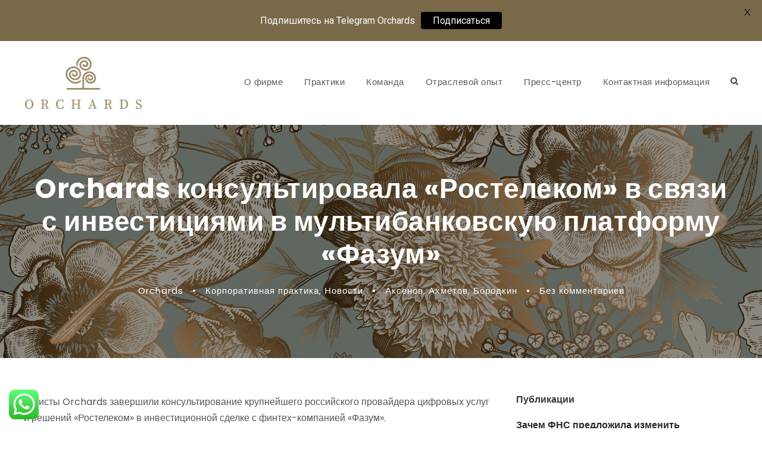

--- FILE ---
content_type: text/css
request_url: https://orchardslaw.com/wp-content/themes/attorna-child/style.css?ver=6.1.9
body_size: 503
content:
/*
 Theme Name:   Attorna Child
 Theme URI:    http://demo.goodlayers.com/attorna
 Description:  Goodlayers Attorna Child Theme
 Author:       Goodlayers
 Author URI:   http://goodlayers.com
 Template:     attorna
 Version:      1.0.0
 License:      GNU General Public License v2 or later
 License URI:  http://www.gnu.org/licenses/gpl-2.0.html
 Tags:         light, dark, right-sidebar, responsive-layout
 Text Domain:  attorna-child

 START YOUR CHILD THEME CSS HERE
*/
.gdlr-core-portfolio-content-wrap
{ 
   background-color : #796949; 
   padding: 50px; 

}
.gdlr-core-portfolio-content-wrap .gdlr-core-portfolio-content 
{ 
   font-size: 16px !important;
}
.gdlr-core-title-item-title .gdlr-core-skin-title 
{
	/*font-size: 36px !important; */
}

@media only screen and (max-width: 600px) {
 .gdlr-core-portfolio-content-wrap
{ 
   background-color : #796949; 
   padding: 18px !important; 

}
}
.gdlr-core-portfolio-title a 
{ 
  color: white !important; 
  font-size: 28px !important; 
 
 
}

.gdlr-core-portfolio-content
{ 
   color: white !important; 
  font-size: 20px !important; 
 
}

.gdlr-core-pbf-background-wrap
{
	/*z-index: 0!important;*/
}


.background-about
{
	z-index: 0!important;
}

.gdlr-core-personnel-list-image>.gdlr-core-hover-opacity {
    display: none;
}
